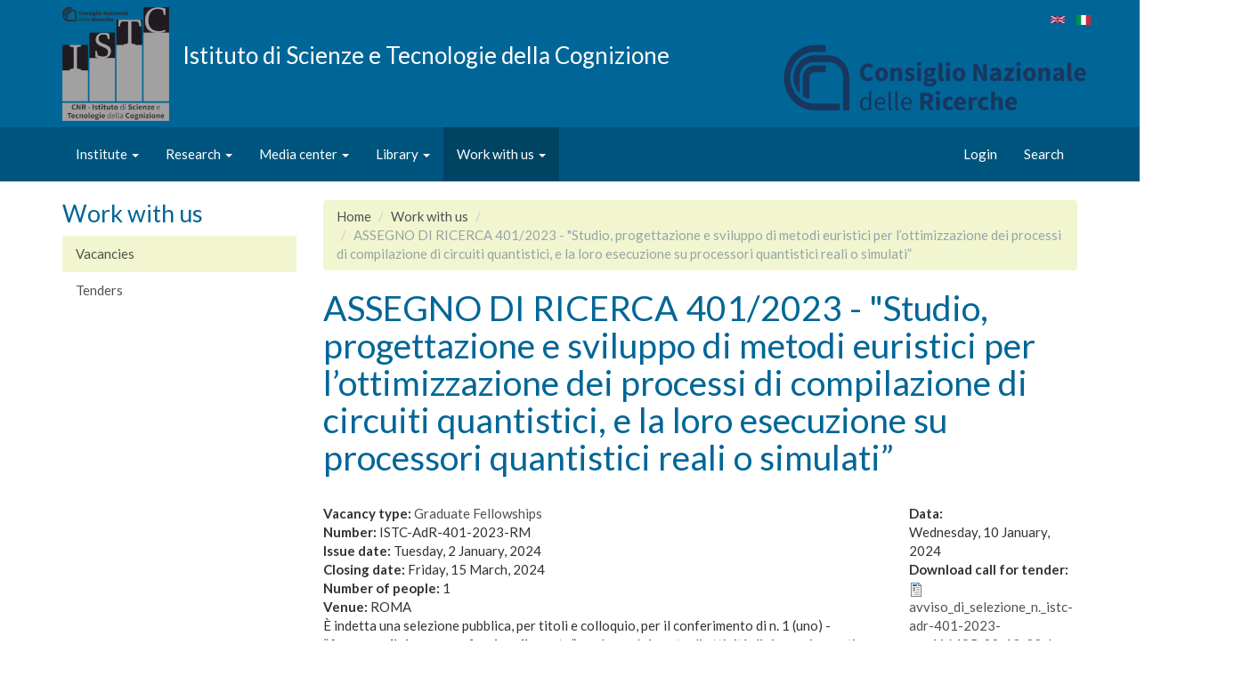

--- FILE ---
content_type: text/html; charset=utf-8
request_url: https://istc.cnr.it/en/content/assegno-di-ricerca-4012023-studio-progettazione-e-sviluppo-di-metodi-euristici
body_size: 6402
content:
<!DOCTYPE html>
<html lang="en" dir="ltr" prefix="content: http://purl.org/rss/1.0/modules/content/ dc: http://purl.org/dc/terms/ foaf: http://xmlns.com/foaf/0.1/ og: http://ogp.me/ns# rdfs: http://www.w3.org/2000/01/rdf-schema# sioc: http://rdfs.org/sioc/ns# sioct: http://rdfs.org/sioc/types# skos: http://www.w3.org/2004/02/skos/core# xsd: http://www.w3.org/2001/XMLSchema#">
<head>
  <link rel="profile" href="http://www.w3.org/1999/xhtml/vocab" />
  <meta name="viewport" content="width=device-width, initial-scale=1.0">
  <meta http-equiv="Content-Type" content="text/html; charset=utf-8" />
<link rel="shortcut icon" href="https://istc.cnr.it/sites/all/themes/istc/favicon.ico" type="image/vnd.microsoft.icon" />
<link rel="shortlink" href="/en/node/77041" />
<link rel="canonical" href="/en/content/assegno-di-ricerca-4012023-studio-progettazione-e-sviluppo-di-metodi-euristici" />
<meta name="Generator" content="Drupal 7 (http://drupal.org)" />
  <title>ASSEGNO DI RICERCA 401/2023 - &quot;Studio, progettazione e sviluppo di metodi euristici per l’ottimizzazione dei processi di compilazione di circuiti quantistici, e la loro esecuzione su processori quantistici reali o simulati” | Istituto di Scienze e Tecnologie della Cognizione</title>
  <style>
@import url("https://istc.cnr.it/modules/system/system.base.css?smmpph");
</style>
<style>
@import url("https://istc.cnr.it/sites/all/modules/contrib/date/date_api/date.css?smmpph");
@import url("https://istc.cnr.it/sites/all/modules/contrib/date/date_popup/themes/datepicker.1.7.css?smmpph");
@import url("https://istc.cnr.it/modules/field/theme/field.css?smmpph");
@import url("https://istc.cnr.it/modules/node/node.css?smmpph");
@import url("https://istc.cnr.it/sites/all/modules/contrib/views/css/views.css?smmpph");
@import url("https://istc.cnr.it/sites/all/modules/contrib/media/modules/media_wysiwyg/css/media_wysiwyg.base.css?smmpph");
</style>
<style>
@import url("https://istc.cnr.it/sites/all/modules/contrib/ctools/css/ctools.css?smmpph");
@import url("https://istc.cnr.it/modules/locale/locale.css?smmpph");
@import url("https://istc.cnr.it/sites/all/modules/contrib/social_media_links/social_media_links.css?smmpph");
</style>
<style>
@import url("https://istc.cnr.it/sites/all/themes/istc/css/istc.min.css?smmpph");
</style>
  <!-- HTML5 element support for IE6-8 -->
  <!--[if lt IE 9]>
    <script src="https://cdn.jsdelivr.net/html5shiv/3.7.3/html5shiv-printshiv.min.js"></script>
  <![endif]-->
  <script src="https://istc.cnr.it/sites/all/modules/contrib/jquery_update/replace/jquery/1.10/jquery.min.js?v=1.10.2"></script>
<script src="https://istc.cnr.it/misc/jquery.once.js?v=1.2"></script>
<script src="https://istc.cnr.it/misc/drupal.js?smmpph"></script>
<script src="https://istc.cnr.it/sites/all/themes/istc/bootstrap/assets/javascripts/bootstrap/affix.js?smmpph"></script>
<script src="https://istc.cnr.it/sites/all/themes/istc/bootstrap/assets/javascripts/bootstrap/alert.js?smmpph"></script>
<script src="https://istc.cnr.it/sites/all/themes/istc/bootstrap/assets/javascripts/bootstrap/button.js?smmpph"></script>
<script src="https://istc.cnr.it/sites/all/themes/istc/bootstrap/assets/javascripts/bootstrap/carousel.js?smmpph"></script>
<script src="https://istc.cnr.it/sites/all/themes/istc/bootstrap/assets/javascripts/bootstrap/collapse.js?smmpph"></script>
<script src="https://istc.cnr.it/sites/all/themes/istc/bootstrap/assets/javascripts/bootstrap/dropdown.js?smmpph"></script>
<script src="https://istc.cnr.it/sites/all/themes/istc/bootstrap/assets/javascripts/bootstrap/modal.js?smmpph"></script>
<script src="https://istc.cnr.it/sites/all/themes/istc/bootstrap/assets/javascripts/bootstrap/tooltip.js?smmpph"></script>
<script src="https://istc.cnr.it/sites/all/themes/istc/bootstrap/assets/javascripts/bootstrap/popover.js?smmpph"></script>
<script src="https://istc.cnr.it/sites/all/themes/istc/bootstrap/assets/javascripts/bootstrap/scrollspy.js?smmpph"></script>
<script src="https://istc.cnr.it/sites/all/themes/istc/bootstrap/assets/javascripts/bootstrap/tab.js?smmpph"></script>
<script src="https://istc.cnr.it/sites/all/themes/istc/bootstrap/assets/javascripts/bootstrap/transition.js?smmpph"></script>
<script>jQuery.extend(Drupal.settings, {"basePath":"\/","pathPrefix":"en\/","ajaxPageState":{"theme":"istc","theme_token":"eLGVq85_lyL3yf6JpveooKE8f6j4pRPIfjiwRPMBREs","js":{"sites\/all\/themes\/bootstrap\/js\/bootstrap.js":1,"sites\/all\/modules\/contrib\/jquery_update\/replace\/jquery\/1.10\/jquery.min.js":1,"misc\/jquery.once.js":1,"misc\/drupal.js":1,"sites\/all\/themes\/istc\/bootstrap\/assets\/javascripts\/bootstrap\/affix.js":1,"sites\/all\/themes\/istc\/bootstrap\/assets\/javascripts\/bootstrap\/alert.js":1,"sites\/all\/themes\/istc\/bootstrap\/assets\/javascripts\/bootstrap\/button.js":1,"sites\/all\/themes\/istc\/bootstrap\/assets\/javascripts\/bootstrap\/carousel.js":1,"sites\/all\/themes\/istc\/bootstrap\/assets\/javascripts\/bootstrap\/collapse.js":1,"sites\/all\/themes\/istc\/bootstrap\/assets\/javascripts\/bootstrap\/dropdown.js":1,"sites\/all\/themes\/istc\/bootstrap\/assets\/javascripts\/bootstrap\/modal.js":1,"sites\/all\/themes\/istc\/bootstrap\/assets\/javascripts\/bootstrap\/tooltip.js":1,"sites\/all\/themes\/istc\/bootstrap\/assets\/javascripts\/bootstrap\/popover.js":1,"sites\/all\/themes\/istc\/bootstrap\/assets\/javascripts\/bootstrap\/scrollspy.js":1,"sites\/all\/themes\/istc\/bootstrap\/assets\/javascripts\/bootstrap\/tab.js":1,"sites\/all\/themes\/istc\/bootstrap\/assets\/javascripts\/bootstrap\/transition.js":1},"css":{"modules\/system\/system.base.css":1,"sites\/all\/modules\/contrib\/date\/date_api\/date.css":1,"sites\/all\/modules\/contrib\/date\/date_popup\/themes\/datepicker.1.7.css":1,"modules\/field\/theme\/field.css":1,"modules\/node\/node.css":1,"sites\/all\/modules\/contrib\/views\/css\/views.css":1,"sites\/all\/modules\/contrib\/media\/modules\/media_wysiwyg\/css\/media_wysiwyg.base.css":1,"sites\/all\/modules\/contrib\/ctools\/css\/ctools.css":1,"modules\/locale\/locale.css":1,"sites\/all\/modules\/contrib\/social_media_links\/social_media_links.css":1,"sites\/all\/themes\/istc\/css\/istc.min.css":1}},"bootstrap":{"anchorsFix":"0","anchorsSmoothScrolling":"0","formHasError":1,"popoverEnabled":1,"popoverOptions":{"animation":1,"html":0,"placement":"right","selector":"","trigger":"click","triggerAutoclose":1,"title":"","content":"","delay":0,"container":"body"},"tooltipEnabled":1,"tooltipOptions":{"animation":1,"html":0,"placement":"auto left","selector":"","trigger":"hover focus","delay":0,"container":"body"}}});</script>
</head>
<body class="html not-front not-logged-in one-sidebar sidebar-first page-node page-node- page-node-77041 node-type-vacancy i18n-en">
  <div id="skip-link">
    <a href="#main-content" class="element-invisible element-focusable">Skip to main content</a>
  </div>
    <!-- Header -->
<header id="navbar" role="banner" class="navbar  navbar-default">
  <div class="container">
    <div class="navbar-header">
      <div class="row">
        <div class="col-sm-8">
                      <a class="logo navbar-btn pull-left hidden-xs" href="/en" title="Home">
              <img src="https://istc.cnr.it/sites/default/files/marchio_ISTC%20scaled_120.png" alt="Home" />
            </a>
                    <div class="lead">
                          <a class="name navbar-brand" href="/en" title="Home">Istituto di Scienze e Tecnologie della Cognizione</a>
                                  </div>


        </div>

        <div class="col-sd-4">
          <div id="header-side">
<!--            --><!--              --><!--            -->                            <ul class="language-switcher-locale-url"><li class="en first active"><a href="/en/content/assegno-di-ricerca-4012023-studio-progettazione-e-sviluppo-di-metodi-euristici" class="language-link active" xml:lang="en"><img class="language-icon img-responsive" typeof="foaf:Image" src="https://istc.cnr.it/sites/all/modules/contrib/languageicons/flags/en.png" width="16" height="12" alt="English" title="English" /></a></li>
<li class="it last"><a href="/it/content/assegno-di-ricerca-4012023-studio-progettazione-e-sviluppo-di-metodi-euristici" class="language-link" xml:lang="it"><img class="language-icon img-responsive" typeof="foaf:Image" src="https://istc.cnr.it/sites/all/modules/contrib/languageicons/flags/it.png" width="16" height="12" alt="Italiano" title="Italiano" /></a></li>
</ul>                        <a class="cnr-logo-link" href="http://www.cnr.it"><img id="cnr-logo" src="/sites/all/themes/istc/images/Logo-CNR-2010.png" /></a>
          </div>

        </div>

      </div>






  <button type="button" class="navbar-toggle" data-toggle="collapse" data-target="#navbar-collapse">
    <span class="sr-only">Toggle navigation</span>
    <span class="icon-bar"></span>
    <span class="icon-bar"></span>
    <span class="icon-bar"></span>
  </button>
</div>
  </div>



      <div class="navbar-collapse collapse" id="navbar-collapse">
      <div class="container">
      <nav role="navigation">
                  <ul class="menu nav navbar-nav"><li class="first expanded dropdown"><a href="/en/page/presentation" data-target="#" class="dropdown-toggle" data-toggle="dropdown">Institute <span class="caret"></span></a><ul class="dropdown-menu"><li class="first leaf"><a href="/en/page/presentation">Presentation</a></li>
<li class="leaf"><a href="/en/node/54185">Mission</a></li>
<li class="leaf"><a href="/en/research/istc-people">People</a></li>
<li class="leaf"><a href="/en/content/our-offices">Locations</a></li>
<li class="leaf"><a href="/en/content/staff">Staff</a></li>
<li class="last leaf"><a href="/en/content/istc-history">History</a></li>
</ul></li>
<li class="expanded dropdown"><a href="/en/content/research-areas" data-target="#" class="dropdown-toggle" data-toggle="dropdown">Research <span class="caret"></span></a><ul class="dropdown-menu"><li class="first leaf"><a href="/en/content/research-areas">Research areas</a></li>
<li class="expanded"><a href="https://istc.cnr.it/en/content/istc-groups-labs">Groups</a></li>
<li class="leaf"><a href="/en/research/projects">Projects</a></li>
<li class="last leaf"><a href="/en/content/databases-0">Databases</a></li>
</ul></li>
<li class="expanded dropdown"><a href="/en/media/news" data-target="#" class="dropdown-toggle" data-toggle="dropdown">Media center <span class="caret"></span></a><ul class="dropdown-menu"><li class="first leaf"><a href="/en/media/news">News</a></li>
<li class="leaf"><a href="/en/media/events">Events</a></li>
<li class="leaf"><a href="/en/media/events/past">Past Events</a></li>
<li class="last leaf"><a href="/en/media/video-en">Video</a></li>
</ul></li>
<li class="expanded dropdown"><a href="/en/content/library-information" data-target="#" class="dropdown-toggle" data-toggle="dropdown">Library <span class="caret"></span></a><ul class="dropdown-menu"><li class="first leaf"><a href="/en/library-zone-information">Information</a></li>
<li class="leaf"><a href="/en/library-zone-catalogues">Catalogues</a></li>
<li class="leaf"><a href="/en/library-zone-resources">Resources</a></li>
<li class="last leaf"><a href="/en/library-zone-services">Services</a></li>
</ul></li>
<li class="last expanded active-trail active dropdown"><a href="/en/opportunities/vacancies" class="active-trail active dropdown-toggle" data-target="#" data-toggle="dropdown">Work with us <span class="caret"></span></a><ul class="dropdown-menu"><li class="first leaf active-trail active"><a href="/en/opportunities/vacancies" class="active-trail active">Vacancies</a></li>
<li class="last leaf"><a href="/en/opportunities/tenders">Tenders</a></li>
</ul></li>
</ul>                          <ul class="menu nav navbar-nav secondary"><li class="first leaf"><a href="/en/user/login">Login</a></li>
<li class="last leaf"><a href="/en/search">Search</a></li>
</ul>                      </nav>
      </div>
    </div>
  
</header><!-- /Header -->

<div class="main-container container">

  <header role="banner" id="page-header">
      </header> <!-- /#page-header -->

  <div class="row">

          <aside class="col-sm-3" role="complementary">
          <div class="region region-sidebar-first">
    <section id="block-menu-block-1" class="block block-menu-block clearfix">

        <h2 class="block-title">Work with us</h2>
    
  <div class="menu-block-wrapper menu-block-1 menu-name-main-menu parent-mlid-0 menu-level-2">
  <ul class="menu nav"><li class="first leaf active-trail menu-mlid-2416 active"><a href="/en/opportunities/vacancies" class="active-trail active">Vacancies</a></li>
<li class="last leaf menu-mlid-2417"><a href="/en/opportunities/tenders">Tenders</a></li>
</ul></div>

</section>
  </div>
      </aside>  <!-- /#sidebar-first -->
    
    <section class="col-sm-9">
            <ol class="breadcrumb"><li><a href="/en">Home</a></li>
<li><a href="/en/opportunities/vacancies">Work with us</a></li>
<li><a href="/en/opportunities/vacancies"></a></li>
<li class="active">ASSEGNO DI RICERCA 401/2023 - &quot;Studio, progettazione e sviluppo di metodi euristici per l’ottimizzazione dei processi di compilazione di circuiti quantistici, e la loro esecuzione su processori quantistici reali o simulati”</li>
</ol>      <a id="main-content"></a>
                    <h1 class="page-header">ASSEGNO DI RICERCA 401/2023 - &quot;Studio, progettazione e sviluppo di metodi euristici per l’ottimizzazione dei processi di compilazione di circuiti quantistici, e la loro esecuzione su processori quantistici reali o simulati”</h1>
                                                        

<div  about="/en/content/assegno-di-ricerca-4012023-studio-progettazione-e-sviluppo-di-metodi-euristici" typeof="sioc:Item foaf:Document" class="node node-vacancy view-mode-full">
    <div class="row">
    <div class="col-sm-9 ">
      <div class="field field-name-field-vacancy-type field-type-taxonomy-term-reference field-label-inline clearfix"><div class="field-label">Vacancy type:&nbsp;</div><div class="field-items"><div class="field-item even"><a href="/en/category/vacancy-types/graduate-fellowships" typeof="skos:Concept" property="rdfs:label skos:prefLabel">Graduate Fellowships</a></div></div></div><div class="field field-name-field-vacancy-number field-type-text field-label-inline clearfix"><div class="field-label">Number:&nbsp;</div><div class="field-items"><div class="field-item even">ISTC-AdR-401-2023-RM </div></div></div><div class="field field-name-field-vacancy-issue-date field-type-datetime field-label-inline clearfix"><div class="field-label">Issue date:&nbsp;</div><div class="field-items"><div class="field-item even"><span class="date-display-single" property="dc:date" datatype="xsd:dateTime" content="2024-01-02T00:00:00+01:00">Tuesday, 2 January, 2024</span></div></div></div><div class="field field-name-field-vacancy-closing-date field-type-datetime field-label-inline clearfix"><div class="field-label">Closing date:&nbsp;</div><div class="field-items"><div class="field-item even"><span class="date-display-single" property="dc:date" datatype="xsd:dateTime" content="2024-03-15T00:00:00+01:00">Friday, 15 March, 2024</span></div></div></div><div class="field field-name-field-vacancy-number-of-people field-type-number-integer field-label-inline clearfix"><div class="field-label">Number of people:&nbsp;</div><div class="field-items"><div class="field-item even">1</div></div></div><div class="field field-name-field-vacancy-venue field-type-text field-label-inline clearfix"><div class="field-label">Venue:&nbsp;</div><div class="field-items"><div class="field-item even">ROMA</div></div></div><div class="field field-name-body field-type-text-with-summary field-label-hidden"><div class="field-items"><div class="field-item even" property="content:encoded"><p class="LO-normal"><span style="tab-stops:35.45pt 70.9pt 106.35pt 141.8pt 177.25pt 212.7pt 248.15pt 283.6pt 319.05pt 354.5pt 389.95pt 425.4pt 460.85pt 496.3pt">È indetta una selezione pubblica, per titoli e colloquio, per il conferimento di n. 1 (uno) - “<b>Assegno di ricerca professionalizzante</b>” per lo svolgimento di attività di ricerca inerenti l’Area Scientifica "<b>Informatica</b>" da svolgersi presso l’<i>Istituto di Scienze e Tecnologie della Cognizione </i>del CNR, che effettua ricerca nell'ambito del programma di ricerca autofinanziato “SELF-CONTROL”,  per la seguente tematica: <b>"</b><b><span style="color:black">Studio, progettazione e sviluppo di metodi euristici per l’ottimizzazione dei processi di compilazione di circuiti quantistici, e la loro esecuzione su processori quantistici reali o simulati”</span></b><b>, </b>sotto la responsabilità scientifica del<b> </b>Dr. Riccardo Rasconi.</span></p><p style="text-align:justify"><b>Programma di ricerca:</b></p><p class="Normale1" style="text-align:justify"><span style="tab-stops:35.45pt 70.9pt 106.35pt 141.8pt 177.25pt 212.7pt 248.15pt 283.6pt 319.05pt 354.5pt 389.95pt 425.4pt 460.85pt 496.3pt">Il programma di ricerca consiste nello studio, e nello sviluppo di nuovi algoritmi per il processo di compilazione ed esecuzione di circuiti quantistici, formulato come un problema di ottimizzazione combinatoria. A tal fine, si intende studiare funzioni euristiche e algoritmi meta-euristici (ad esempio algoritmi genetici, ant-colony optimization, e/o ricerca locale). </span><span style="color:black">L'obiettivo principale di questa ricerca è il progetto e lo sviluppo di tecniche di compilazione multistadio innovative per circuiti quantistici. La compilazione di un circuito quantistico è il processo di adattamento del circuito al particolare hardware quantistico reale sul quale il circuito dovrà essere eseguito. Con la tecnologia quantistica attualmente a disposizione, tale processo riveste una importanza capitale per la correttezza dell’esecuzione del circuito e la fedeltà dei risultati ottenuti. Una compilazione efficace può ottimizzare il circuito prodotto riducendone il numero di operazioni e il tempo totale necessario per l'esecuzione (profondità del circuito). L'ottimizzazione della profondità è importante, non solo ai fini delle prestazioni ma anche per la mitigazione degli errori, in quanto tempi di esecuzione più lunghi comportano l’insorgenza di indesiderati effetti di decoerenza dell’informazione. </span></p><p style="text-align:justify"><strong>Titolo di studio</strong>: diploma di laurea in <b><span style="font-size:12.0pt;font-family:&quot;Times New Roman&quot;,serif;&#10;mso-fareast-font-family:&quot;ヒラギノ角ゴ Pro W3&quot;;color:black;mso-themecolor:text1;&#10;mso-ansi-language:IT;mso-fareast-language:IT;mso-bidi-language:AR-SA">Informatica, Ingegneria informatica, </span><span style="font-size:12.0pt;font-family:&quot;Times New Roman&quot;,serif;mso-fareast-font-family:&#10;&quot;ヒラギノ角ゴ Pro W3&quot;;mso-ansi-language:IT;mso-fareast-language:IT;mso-bidi-language:&#10;AR-SA">Matematica, Fisica</span></b><span style="font-size:12.0pt;font-family:&quot;Times New Roman&quot;,serif;mso-fareast-font-family:&#10;&quot;Times New Roman&quot;;mso-ansi-language:IT;mso-fareast-language:IT;mso-bidi-language:&#10;AR-SA">,</span></p><p><b>Requisiti: </b>Curriculum di studi idoneo allo svolgimento di attività di ricerca secondo le specifiche del bando</p><ul><li><span style="color:black">Tutti i titoli conseguiti all’estero (diploma di laurea, dottorato ed eventuali altri titoli) dovranno essere, di norma, preventivamente riconosciuti in Italia secondo la legislazione vigente in materia (informazioni sul sito del Ministero dell’Università e della Ricerca Scientifica: </span><a href="http://www.miur.it/">www.miur.it</a><span style="color:black">). L'equivalenza dei predetti titoli conseguiti all'estero che non siano già stati riconosciuti in Italia con la prevista procedura formale predetta, verrà valutata, unicamente ai fini dell'ammissione del candidato alla presente selezione, dalla commissione giudicatrice costituita ai sensi dell’art. 6, comma 1 del Disciplinare.</span></li><li><span style="color:black">Buona conoscenza di algoritmi di ottimizzazione per la risoluzione di problemi combinatori (per esempio su grafi) anche attraverso metodi euristici;</span></li><li><span style="color:#222222">Esperienza nell’uso dei linguaggi di programmazione richiesti: Python e/o Java e/o C++;</span></li><li style="border:none"><span style="color:black">Ottima conoscenza della lingua inglese sia scritta che orale;</span></li><li><span style="color:black">Conoscenza della lingua italiana (solo per i candidati stranieri).</span></li></ul></div></div></div>    </div>
    <div class="col-sm-3 ">
      <div class="field field-name-field-vacancy-data-gazzetta field-type-datetime field-label-above"><div class="field-label">Data:&nbsp;</div><div class="field-items"><div class="field-item even"><span class="date-display-single" property="dc:date" datatype="xsd:dateTime" content="2024-01-10T00:00:00+01:00">Wednesday, 10 January, 2024</span></div></div></div><div class="field field-name-field-vacancy-download field-type-file field-label-above"><div class="field-label">Download call for tender:&nbsp;</div><div class="field-items"><div class="field-item even"><span class="file"><img class="file-icon" alt="File" title="application/vnd.openxmlformats-officedocument.wordprocessingml.document" src="/modules/file/icons/x-office-document.png" /> <a href="https://istc.cnr.it/sites/default/files/vacancies/bandi/avviso_di_selezione_n._istc-adr-401-2023-rm_416485_22-12-23.docx" type="application/vnd.openxmlformats-officedocument.wordprocessingml.document; length=144666">avviso_di_selezione_n._istc-adr-401-2023-rm_416485_22-12-23.docx</a></span></div><div class="field-item odd"><span class="file"><img class="file-icon" alt="File" title="application/vnd.openxmlformats-officedocument.wordprocessingml.document" src="/modules/file/icons/x-office-document.png" /> <a href="https://istc.cnr.it/sites/default/files/vacancies/bandi/notice_of_selection_n._istc-adr-401-2023-rm_ci.docx" type="application/vnd.openxmlformats-officedocument.wordprocessingml.document; length=141566">notice_of_selection_n._istc-adr-401-2023-rm_ci.docx</a></span></div><div class="field-item even"><span class="file"><img class="file-icon" alt="PDF icon" title="application/pdf" src="/modules/file/icons/application-pdf.png" /> <a href="https://istc.cnr.it/sites/default/files/vacancies/bandi/provvedimento_proroga_termini_scadenza_bando_istc-adr-401-2023-rm_signed_29683_30-1-24.pdf" type="application/pdf; length=439955">provvedimento_proroga_termini_scadenza_bando_istc-adr-401-2023-rm_signed_29683_30-1-24.pdf</a></span></div><div class="field-item odd"><span class="file"><img class="file-icon" alt="PDF icon" title="application/pdf" src="/modules/file/icons/application-pdf.png" /> <a href="https://istc.cnr.it/sites/default/files/vacancies/bandi/provvedimento_graduatoria_bando_n._istc-adr-401-2023-rm_signed_130114_18-4-24.pdf" type="application/pdf; length=612980">provvedimento_graduatoria_bando_n._istc-adr-401-2023-rm_signed_130114_18-4-24.pdf</a></span></div></div></div>    </div>
  </div>
</div>


<!-- Needed to activate display suite support on forms -->
    </section>

    
  </div>
</div>

  <footer class="footer container">
      <div class="region region-footer">
    <section id="block-social-media-links-social-media-links" class="block block-social-media-links clearfix">

        <h2 class="block-title">Follow Us</h2>
    
  <ul class="social-media-links platforms inline horizontal"><li  class="facebook first"><a href="https://www.facebook.com/cnristc/" target="_blank" title="Facebook"><img src="https://istc.cnr.it/sites/all/modules/contrib/social_media_links/libraries/elegantthemes/PNG/facebook.png" alt="Facebook icon" /></a></li><li  class="twitter"><a href="http://www.twitter.com/cnr_istc" target="_blank" title="Twitter"><img src="https://istc.cnr.it/sites/all/modules/contrib/social_media_links/libraries/elegantthemes/PNG/twitter.png" alt="Twitter icon" /></a></li><li  class="contact last"><a href="https://istc.cnr.it/en/contact" target="_blank" title="Contact"><img src="https://istc.cnr.it/sites/all/modules/contrib/social_media_links/libraries/elegantthemes/PNG/email.png" alt="Contact icon" /></a></li></ul>
</section>
<section id="block-block-2" class="block block-block clearfix">

      
  <p style="text-align: center;">ISTC Roma 1 (headquarter) Via Giandomenico Romagnosi 18a, 00196, Rome (RM) <u><a href="/page/amministrazione-trasparente">Amministrazione trasparente</a> (IT)</u> - <a href="https://www.istc.cnr.it/it/content/privacy-policy-e-cookie-policy"><u>Privacy policy(IT) e Cookie policy</u></a>(IT)</p>
</section>
  </div>
  </footer>
  <script src="https://istc.cnr.it/sites/all/themes/bootstrap/js/bootstrap.js?smmpph"></script>
</body>
</html>
